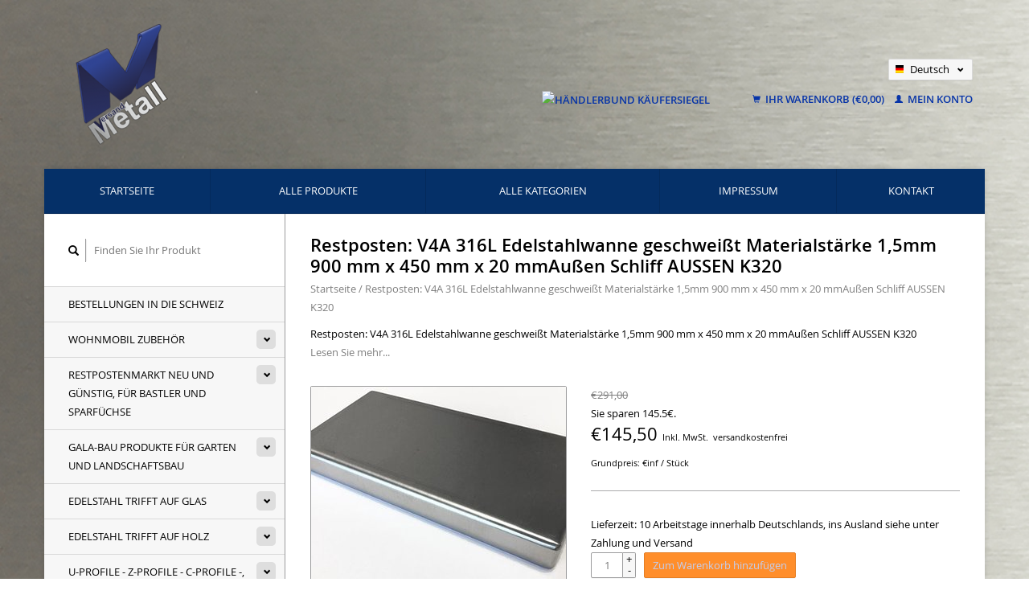

--- FILE ---
content_type: text/html;charset=utf-8
request_url: https://shop.versandmetall.de/de/v4a-316l-edelstahlwanne-geschweisst-mate-105002293.html
body_size: 14331
content:
<!DOCTYPE html>
<!--[if lt IE 7 ]><html class="ie ie6" lang="de"> <![endif]-->
<!--[if IE 7 ]><html class="ie ie7" lang="de"> <![endif]-->
<!--[if IE 8 ]><html class="ie ie8" lang="de"> <![endif]-->
<!--[if (gte IE 9)|!(IE)]><!--><html lang="de"> <!--<![endif]-->
  <head>
    <meta charset="utf-8"/>
<!-- [START] 'blocks/head.rain' -->
<!--

  (c) 2008-2026 Lightspeed Netherlands B.V.
  http://www.lightspeedhq.com
  Generated: 24-01-2026 @ 01:13:18

-->
<link rel="canonical" href="https://shop.versandmetall.de/de/v4a-316l-edelstahlwanne-geschweisst-mate-105002293.html"/>
<link rel="alternate" href="https://shop.versandmetall.de/de/index.rss" type="application/rss+xml" title="Neue Produkte"/>
<meta name="robots" content="noodp,noydir"/>
<meta name="google-site-verification" content="7NR3gwksQf49hJ7-uL6KJQaS-DCCwhT43BaJgu_wSXI"/>
<meta name="google-site-verification" content="5283a9b8ec2c84ead2272dbf977249ae"/>
<meta property="og:url" content="https://shop.versandmetall.de/de/v4a-316l-edelstahlwanne-geschweisst-mate-105002293.html?source=facebook"/>
<meta property="og:site_name" content="Versandmetall Online Shop"/>
<meta property="og:title" content="Versandmetall Restposten: V4A 316L Edelstahlwanne geschweißt Materialstärke 1,5mm  900 mm x 450 mm x 20 mmAußen Schliff AUSSEN K320"/>
<meta property="og:description" content="Wanne, Auffangwanne, Behälter, Becken, Edelstahl, gekantet, geschweißt oder ungeschweißt, oberfläche nach Wahl, gebürstet"/>
<meta property="og:image" content="https://cdn.webshopapp.com/shops/137604/files/311797112/versandmetall-restposten-v4a-316l-edelstahlwanne-g.jpg"/>
<script>
(function(w,d,s,l,i){w[l]=w[l]||[];w[l].push({'gtm.start':
new Date().getTime(),event:'gtm.js'});var f=d.getElementsByTagName(s)[0],
j=d.createElement(s),dl=l!='dataLayer'?'&l='+l:'';j.async=true;j.src=
'https://www.googletagmanager.com/gtm.js?id='+i+dl;f.parentNode.insertBefore(j,f);
})(window,document,'script','dataLayer','GTM-TXQ5W7S');

</script>
<!--[if lt IE 9]>
<script src="https://cdn.webshopapp.com/assets/html5shiv.js?2025-02-20"></script>
<![endif]-->
<!-- [END] 'blocks/head.rain' -->
    <title>Versandmetall Restposten: V4A 316L Edelstahlwanne geschweißt Materialstärke 1,5mm  900 mm x 450 mm x 20 mmAußen Schliff AUSSEN K320 - Versandmetall Online Shop</title>
    <meta name="description" content="Wanne, Auffangwanne, Behälter, Becken, Edelstahl, gekantet, geschweißt oder ungeschweißt, oberfläche nach Wahl, gebürstet" />
    <meta name="keywords" content="Versandmetall, Restposten:, V4A, 316L, Edelstahlwanne, geschweißt, Materialstärke, 1,5mm, , 900, mm, x, 450, mm, x, 20, mmAußen, Schliff, AUSSEN, K320" />
    
    <meta http-equiv="X-UA-Compatible" content="IE=edge,chrome=1">
    
    <meta name="viewport" content="width=device-width, initial-scale=1.0">
    <meta name="apple-mobile-web-app-capable" content="yes">
    <meta name="apple-mobile-web-app-status-bar-style" content="black">
    
    <link rel="shortcut icon" href="https://cdn.webshopapp.com/shops/137604/themes/96492/assets/favicon.ico?20251009102408" type="image/x-icon" />
        <link rel="shortcut icon" href="https://cdn.webshopapp.com/shops/137604/themes/96492/assets/favicon.ico?20251009102408" type="image/x-icon" /> 
    <link rel="stylesheet" href="https://cdn.webshopapp.com/shops/137604/themes/96492/assets/bootstrap.css?2026012218254920201202153459" />
    <link rel="stylesheet" href="https://cdn.webshopapp.com/shops/137604/themes/96492/assets/responsive.css?2026012218254920201202153459" />

        <link rel="stylesheet" href="https://cdn.webshopapp.com/shops/137604/themes/96492/assets/fancybox-2-1-4.css?2026012218254920201202153459" />
        <link rel="stylesheet" href="https://cdn.webshopapp.com/shops/137604/themes/96492/assets/style.css?2026012218254920201202153459" />       
    <link rel="stylesheet" href="https://cdn.webshopapp.com/shops/137604/themes/96492/assets/settings.css?2026012218254920201202153459" />  
    <link rel="stylesheet" href="https://cdn.webshopapp.com/assets/gui-2-0.css?2025-02-20" /> 
    <link rel="stylesheet" href="https://cdn.webshopapp.com/shops/137604/themes/96492/assets/custom.css?2026012218254920201202153459" />


    <script type="text/javascript" src="https://cdn.webshopapp.com/assets/jquery-1-9-1.js?2025-02-20"></script>
    <script type="text/javascript" src="https://cdn.webshopapp.com/assets/jquery-ui-1-10-1.js?2025-02-20"></script>
    <script type="text/javascript" src="https://cdn.webshopapp.com/assets/jquery-migrate-1-1-1.js?2025-02-20"></script>
    <script type="text/javascript" src="https://cdn.webshopapp.com/shops/137604/themes/96492/assets/global.js?2026012218254920201202153459"></script>
    <script type="text/javascript" src="https://cdn.webshopapp.com/assets/gui.js?2025-02-20"></script>
        <script src="https://cdn.webshopapp.com/shops/137604/themes/96492/assets/fancybox-2-1-4.js?2026012218254920201202153459"></script>
    <script src="https://cdn.webshopapp.com/shops/137604/themes/96492/assets/jquery-zoom-min.js?2026012218254920201202153459"></script>
    <script src="https://cdn.webshopapp.com/shops/137604/themes/96492/assets/checker.js?2026012218254920201202153459"></script>
    <meta name="shoplanguage" content="de">
    
        <script type="text/javascript" src="https://cdn.webshopapp.com/shops/137604/themes/96492/assets/uspticker.js?2026012218254920201202153459"></script>
    <script src="https://widget.shopauskunft.de/assets/widget.js"
                    type="text/javascript"></script>
        	        
  </head>
  <body> 
    <header class="container">
      <div class="align">
        <div class="vertical">
          <a href="https://shop.versandmetall.de/de/" title="Edelstahl Kantenschutz, Eckschutzwinkel, Kiesfangleiste Terrasse, Entwässerungsrinne Edelstahl Terrasse ,  edelstahl winkel ungleichschenklig, edelstahl sockelleiste, drainagerinne edelstahl, drainagerinne aluminium">
            <img class="img-responsive"src="https://cdn.webshopapp.com/shops/137604/themes/96492/assets/logo.png?20251009102408" alt="Edelstahl Kantenschutz, Eckschutzwinkel, Kiesfangleiste Terrasse, Entwässerungsrinne Edelstahl Terrasse ,  edelstahl winkel ungleichschenklig, edelstahl sockelleiste, drainagerinne edelstahl, drainagerinne aluminium" />
          </a>
        </div>
        <div class="vertical">
        </div>
        
        <div class="vertical text-right no-underline">
          <div>
          </div>
          <div class="clearfix"></div>
                    <div class="currencies-languages">
            <div class="select-wrap">
                                          <div class="languages select">
                <span class="selected"><span class="flag de"></span>Deutsch <small><span class="glyphicon glyphicon-chevron-down"></span></small></span>
                <ul class="no-list-style languagesdropdown">
                                                      <li>
                    <a href="https://shop.versandmetall.de/nl/" lang="nl" title="Nederlands">                    
                      <span class="flag nl"></span>Nederlands
                    </a>
                  </li>
                                                                                                            <li>
                    <a href="https://shop.versandmetall.de/fr/" lang="fr" title="Français">                    
                      <span class="flag fr"></span>Français
                    </a>
                  </li>
                                                    </ul>
              </div>
                          </div>
          </div>
          <div class="clearfix"></div>
                    <div class="cart-account">

<!-- Beginn des Händlerbund HTML-Code -->
<!-- Der HTML-Code darf im Sinne der einwandfreien Funktionalität nicht verändert werden! -->
<a href="https://www.kaeufersiegel.de/zertifikat/?uuid=e7e40128-cf1e-11e5-ac0d-14dae9b38da3-3268347050" target="_blank" style="margin-right:50px;">
<img src="https://www.kaeufersiegel.de/zertifikat/logo.php?uuid=e7e40128-cf1e-11e5-ac0d-14dae9b38da3-3268347050&size=120" title="Händlerbund Käufersiegel"
alt="Händlerbund Käufersiegel" hspace="5" vspace="5" border="0" /></a>
<!-- Ende des Händlerbund HTML-Code -->
            
            
            <a href="https://shop.versandmetall.de/de/cart/" class="cart">
              <span class="glyphicon glyphicon-shopping-cart"></span> 
              Ihr Warenkorb (€0,00)
            </a>
            <a href="https://shop.versandmetall.de/de/account/" class="my-account">
              <span class="glyphicon glyphicon glyphicon-user"></span>
                            Mein Konto
                          </a>
          </div>
        </div>
      </div>
    </header>    
    
  
    
    
    
    <div class="container wrapper">
      <nav>
        <ul class="no-list-style no-underline topbar">
          <li class="item home ">
            <a class="itemLink" href="https://shop.versandmetall.de/de/">Startseite</a>
          </li>
          
          <li class="item ">
            <a class="itemLink" href="https://shop.versandmetall.de/de/collection/">Alle Produkte</a>
          </li>      
          
                    <li class="item ">
            <a class="itemLink" href="https://shop.versandmetall.de/de/catalog/">Alle Kategorien</a>
          </li>
          
                                                                                                                                                                                                                                                                                                                                                                                                                                                                                                                                                                                
          
                              
                                        <li class="item"><a class="itemLink" href="https://shop.versandmetall.de/de/service/about/" title="Impressum">Impressum</a></li>
                    
                                        
                                        
                                        
                                        
                                        
                    <li class="item"><a class="itemLink" href="https://shop.versandmetall.de/de/service/" title="Kontakt">Kontakt</a></li>
                                        
                                        
                                        
                            </ul>
      </nav>

      <div class="sidebar col-xs-12 col-sm-12 col-md-3">
        <span class="burger glyphicon glyphicon-menu-hamburger hidden-md hidden-lg"></span>
       
      <div class="search">
  <form action="https://shop.versandmetall.de/de/search/" method="get" id="formSearch">
    <span onclick="$('#formSearch').submit();" title="Suchen" class="glyphicon glyphicon-search"></span>
    <input type="text" name="q" value="" placeholder="Finden Sie Ihr Produkt"/>
  </form>
</div>
<ul class="no-underline no-list-style sidebarul">
      <li class="item foldingsidebar ">
     
    <a class="itemLink  " href="https://shop.versandmetall.de/de/bestellungen-in-die-schweiz/" title="Bestellungen in die Schweiz">Bestellungen in die Schweiz</a>

      </li>
       
      <li class="item foldingsidebar ">
     <div class="subcat"><span class="glyphicon glyphicon-chevron-down"></span></div>
    <a class="itemLink  hassub" href="https://shop.versandmetall.de/de/wohnmobil-zubehoer/" title="Wohnmobil Zubehör">Wohnmobil Zubehör</a>

        <ul class="subnav">
            <li class="subitem">
                
        <a class="subitemLink " href="https://shop.versandmetall.de/de/wohnmobil-zubehoer/edelstahl-duschwannen-duschtassen-fuer-wohnmobile/" title="Edelstahl Duschwannen, Duschtassen für Wohnmobile ">Edelstahl Duschwannen, Duschtassen für Wohnmobile 
        </a>
              </li>
            <li class="subitem">
                
        <a class="subitemLink " href="https://shop.versandmetall.de/de/wohnmobil-zubehoer/restposten-edelstahlwannen-duschtassen/" title="Restposten Edelstahlwannen,  Duschtassen">Restposten Edelstahlwannen,  Duschtassen
        </a>
              </li>
            <li class="subitem">
                
        <a class="subitemLink " href="https://shop.versandmetall.de/de/wohnmobil-zubehoer/individuelle-duschtassen-massgefertigt/" title="Individuelle Duschtassen maßgefertigt">Individuelle Duschtassen maßgefertigt
        </a>
              </li>
            <li class="subitem">
                
        <a class="subitemLink " href="https://shop.versandmetall.de/de/wohnmobil-zubehoer/voncamper-fuercamper-einfach-genial/" title="vonCamper fürCamper - einfach genial">vonCamper fürCamper - einfach genial
        </a>
              </li>
            <li class="subitem">
                
        <a class="subitemLink " href="https://shop.versandmetall.de/de/wohnmobil-zubehoer/womo-zubehoer-ideen-aus-aluminium-oder-edelstahl/" title="WoMo Zubehör, Ideen  aus Aluminium oder Edelstahl">WoMo Zubehör, Ideen  aus Aluminium oder Edelstahl
        </a>
              </li>
          </ul>
      </li>
       
      <li class="item foldingsidebar ">
     <div class="subcat"><span class="glyphicon glyphicon-chevron-down"></span></div>
    <a class="itemLink  hassub" href="https://shop.versandmetall.de/de/restpostenmarkt-neu-und-guenstig-fuer-bastler-und/" title="Restpostenmarkt neu und günstig, für Bastler und Sparfüchse">Restpostenmarkt neu und günstig, für Bastler und Sparfüchse</a>

        <ul class="subnav">
            <li class="subitem">
                
        <a class="subitemLink " href="https://shop.versandmetall.de/de/restpostenmarkt-neu-und-guenstig-fuer-bastler-und/sonderposten-duschtassen-wannen-aus-edelstahl/" title="Sonderposten  Duschtassen, Wannen aus Edelstahl">Sonderposten  Duschtassen, Wannen aus Edelstahl
        </a>
              </li>
            <li class="subitem">
                
        <a class="subitemLink " href="https://shop.versandmetall.de/de/restpostenmarkt-neu-und-guenstig-fuer-bastler-und/restposten-winkelprofile/" title="Restposten Winkelprofile">Restposten Winkelprofile
        </a>
              </li>
            <li class="subitem">
                
        <a class="subitemLink " href="https://shop.versandmetall.de/de/restpostenmarkt-neu-und-guenstig-fuer-bastler-und/restposten-u-profile/" title="Restposten U-Profile">Restposten U-Profile
        </a>
              </li>
            <li class="subitem">
                
        <a class="subitemLink " href="https://shop.versandmetall.de/de/restpostenmarkt-neu-und-guenstig-fuer-bastler-und/einfassprofile-u-profile-fuer-glas-oder-kunststoff/" title="Einfassprofile U-Profile für Glas oder Kunststoff">Einfassprofile U-Profile für Glas oder Kunststoff
        </a>
              </li>
            <li class="subitem">
                
        <a class="subitemLink " href="https://shop.versandmetall.de/de/restpostenmarkt-neu-und-guenstig-fuer-bastler-und/restposten-blechzuschnitte/" title="Restposten Blechzuschnitte">Restposten Blechzuschnitte
        </a>
              </li>
            <li class="subitem">
                
        <a class="subitemLink " href="https://shop.versandmetall.de/de/restpostenmarkt-neu-und-guenstig-fuer-bastler-und/restposten-leuchtenmontage-kleinteile/" title="Restposten Leuchtenmontage, Kleinteile">Restposten Leuchtenmontage, Kleinteile
        </a>
              </li>
            <li class="subitem">
                
        <a class="subitemLink " href="https://shop.versandmetall.de/de/restpostenmarkt-neu-und-guenstig-fuer-bastler-und/restposten-z-profile-c-profile-sonstige/" title="Restposten Z-Profile, C-Profile, sonstige">Restposten Z-Profile, C-Profile, sonstige
        </a>
              </li>
            <li class="subitem">
                
        <a class="subitemLink " href="https://shop.versandmetall.de/de/restpostenmarkt-neu-und-guenstig-fuer-bastler-und/sonderposten-fuer-den-garten/" title="Sonderposten für den Garten">Sonderposten für den Garten
        </a>
              </li>
          </ul>
      </li>
       
      <li class="item foldingsidebar ">
     <div class="subcat"><span class="glyphicon glyphicon-chevron-down"></span></div>
    <a class="itemLink  hassub" href="https://shop.versandmetall.de/de/gala-bau-produkte-fuer-garten-und-landschaftsbau/" title="GALA-Bau Produkte für Garten und Landschaftsbau">GALA-Bau Produkte für Garten und Landschaftsbau</a>

        <ul class="subnav">
            <li class="subitem">
                
        <a class="subitemLink " href="https://shop.versandmetall.de/de/gala-bau-produkte-fuer-garten-und-landschaftsbau/mauer-attikaabdeckungen-alu-natur-oder-edelstahl/" title="Mauer- Attikaabdeckungen  Alu natur oder Edelstahl ">Mauer- Attikaabdeckungen  Alu natur oder Edelstahl 
        </a>
              </li>
            <li class="subitem">
                
        <a class="subitemLink " href="https://shop.versandmetall.de/de/gala-bau-produkte-fuer-garten-und-landschaftsbau/mauer-attikaabdeckungen-anthrazit/" title="Mauer- Attikaabdeckungen Anthrazit">Mauer- Attikaabdeckungen Anthrazit
        </a>
              </li>
            <li class="subitem">
                
        <a class="subitemLink " href="https://shop.versandmetall.de/de/gala-bau-produkte-fuer-garten-und-landschaftsbau/einfassprofil-u-profil-glasbruestung-balkongelaend/" title="Einfassprofil, U-Profil Glasbrüstung Balkongeländer aus Glas">Einfassprofil, U-Profil Glasbrüstung Balkongeländer aus Glas
        </a>
              </li>
            <li class="subitem">
                
        <a class="subitemLink " href="https://shop.versandmetall.de/de/gala-bau-produkte-fuer-garten-und-landschaftsbau/kiesfangleisten-aus-edelstahl/" title="Kiesfangleisten aus Edelstahl">Kiesfangleisten aus Edelstahl
        </a>
              </li>
            <li class="subitem">
                
        <a class="subitemLink " href="https://shop.versandmetall.de/de/gala-bau-produkte-fuer-garten-und-landschaftsbau/kiesfangleisten-aus-15mm-aluminium/" title="Kiesfangleisten aus 1,5mm Aluminium">Kiesfangleisten aus 1,5mm Aluminium
        </a>
              </li>
            <li class="subitem">
                
        <a class="subitemLink " href="https://shop.versandmetall.de/de/gala-bau-produkte-fuer-garten-und-landschaftsbau/rasenkanten-kiesleisten-beeteinfassungen/" title="Rasenkanten, Kiesleisten, Beeteinfassungen">Rasenkanten, Kiesleisten, Beeteinfassungen
        </a>
              </li>
            <li class="subitem">
                
        <a class="subitemLink " href="https://shop.versandmetall.de/de/gala-bau-produkte-fuer-garten-und-landschaftsbau/rasenkanten-kiesleisten-mit-falz-oben/" title="Rasenkanten, Kiesleisten mit Falz oben">Rasenkanten, Kiesleisten mit Falz oben
        </a>
              </li>
            <li class="subitem">
                
        <a class="subitemLink " href="https://shop.versandmetall.de/de/gala-bau-produkte-fuer-garten-und-landschaftsbau/drainagerinnen-form-a-aus-edelstahl/" title="Drainagerinnen  Form A aus Edelstahl">Drainagerinnen  Form A aus Edelstahl
        </a>
              </li>
            <li class="subitem">
                
        <a class="subitemLink " href="https://shop.versandmetall.de/de/gala-bau-produkte-fuer-garten-und-landschaftsbau/drainagerinnen-form-a-entwaesserungsrinnen-aus-ede/" title="Drainagerinnen, Form A, Entwässerungsrinnen  aus Edelstahl">Drainagerinnen, Form A, Entwässerungsrinnen  aus Edelstahl
        </a>
              </li>
            <li class="subitem">
                
        <a class="subitemLink " href="https://shop.versandmetall.de/de/gala-bau-produkte-fuer-garten-und-landschaftsbau/drainagerinnen-form-b-entwaesserungsrinnen-aus-alu/" title="Drainagerinnen, Form B, Entwässerungsrinnen aus Alu/Edelstahl">Drainagerinnen, Form B, Entwässerungsrinnen aus Alu/Edelstahl
        </a>
              </li>
            <li class="subitem">
                
        <a class="subitemLink " href="https://shop.versandmetall.de/de/gala-bau-produkte-fuer-garten-und-landschaftsbau/drainagerinnen-form-f-entwaesserungsrinne-flach-au/" title="Drainagerinnen Form F, Entwässerungsrinne flach aus Aluminium">Drainagerinnen Form F, Entwässerungsrinne flach aus Aluminium
        </a>
              </li>
            <li class="subitem">
                
        <a class="subitemLink " href="https://shop.versandmetall.de/de/gala-bau-produkte-fuer-garten-und-landschaftsbau/bangkirai-rinnen-wpc-bambus-douglasie/" title="Bangkirai Rinnen, WPC, Bambus, Douglasie">Bangkirai Rinnen, WPC, Bambus, Douglasie
        </a>
              </li>
            <li class="subitem">
                
        <a class="subitemLink " href="https://shop.versandmetall.de/de/gala-bau-produkte-fuer-garten-und-landschaftsbau/drainagegulli-und-zubehoer/" title="Drainagegulli und Zubehör">Drainagegulli und Zubehör
        </a>
              </li>
          </ul>
      </li>
       
      <li class="item foldingsidebar ">
     <div class="subcat"><span class="glyphicon glyphicon-chevron-down"></span></div>
    <a class="itemLink  hassub" href="https://shop.versandmetall.de/de/edelstahl-trifft-auf-glas/" title="Edelstahl trifft auf Glas">Edelstahl trifft auf Glas</a>

        <ul class="subnav">
            <li class="subitem">
                
        <a class="subitemLink " href="https://shop.versandmetall.de/de/edelstahl-trifft-auf-glas/regenrinnen-fuer-vordachsysteme-aus-glas/" title="Regenrinnen für Vordachsysteme aus Glas">Regenrinnen für Vordachsysteme aus Glas
        </a>
              </li>
            <li class="subitem">
                
        <a class="subitemLink " href="https://shop.versandmetall.de/de/edelstahl-trifft-auf-glas/u-profile-edelstahl-fuer-glas-kantenschutz/" title="U profile Edelstahl für Glas Kantenschutz">U profile Edelstahl für Glas Kantenschutz
        </a>
              </li>
            <li class="subitem">
                
        <a class="subitemLink " href="https://shop.versandmetall.de/de/edelstahl-trifft-auf-glas/edelstahl-glaseinfassung-ungleichschenkelig/" title="Edelstahl Glaseinfassung ungleichschenkelig">Edelstahl Glaseinfassung ungleichschenkelig
        </a>
              </li>
            <li class="subitem">
                
        <a class="subitemLink " href="https://shop.versandmetall.de/de/edelstahl-trifft-auf-glas/glaseinfassungen-systemloesungen/" title="Glaseinfassungen Systemlösungen">Glaseinfassungen Systemlösungen
        </a>
              </li>
            <li class="subitem">
                
        <a class="subitemLink " href="https://shop.versandmetall.de/de/edelstahl-trifft-auf-glas/u-profil-glasbruestung-balkongelaender-aus-glas/" title="U-Profil Glasbrüstung Balkongeländer aus Glas">U-Profil Glasbrüstung Balkongeländer aus Glas
        </a>
              </li>
            <li class="subitem">
                
        <a class="subitemLink " href="https://shop.versandmetall.de/de/edelstahl-trifft-auf-glas/edelstahl-u-profile-abdeckung-fuer-glasbausteine/" title="Edelstahl U-Profile Abdeckung für Glasbausteine">Edelstahl U-Profile Abdeckung für Glasbausteine
        </a>
              </li>
          </ul>
      </li>
       
      <li class="item foldingsidebar ">
     <div class="subcat"><span class="glyphicon glyphicon-chevron-down"></span></div>
    <a class="itemLink  hassub" href="https://shop.versandmetall.de/de/edelstahl-trifft-auf-holz/" title="Edelstahl trifft auf Holz">Edelstahl trifft auf Holz</a>

        <ul class="subnav">
            <li class="subitem">
                
        <a class="subitemLink " href="https://shop.versandmetall.de/de/edelstahl-trifft-auf-holz/einfassprofile-fuer-platten-zum-aufstecken/" title="Einfassprofile für Platten zum Aufstecken">Einfassprofile für Platten zum Aufstecken
        </a>
              </li>
            <li class="subitem">
                
        <a class="subitemLink " href="https://shop.versandmetall.de/de/edelstahl-trifft-auf-holz/einfassprofile-fuer-einseitig-gefraeste-platten/" title="Einfassprofile für einseitig gefräste Platten">Einfassprofile für einseitig gefräste Platten
        </a>
              </li>
            <li class="subitem">
                
        <a class="subitemLink " href="https://shop.versandmetall.de/de/edelstahl-trifft-auf-holz/abdeckprofile-zaunelemente-aus-holz/" title="Abdeckprofile Zaunelemente aus Holz">Abdeckprofile Zaunelemente aus Holz
        </a>
              </li>
          </ul>
      </li>
       
      <li class="item foldingsidebar ">
     <div class="subcat"><span class="glyphicon glyphicon-chevron-down"></span></div>
    <a class="itemLink  hassub" href="https://shop.versandmetall.de/de/u-profile-z-profile-c-profile-konstruktionsprofile/" title="U-Profile - Z-Profile - C-Profile -, Konstruktionsprofile - Sonderprofile">U-Profile - Z-Profile - C-Profile -, Konstruktionsprofile - Sonderprofile</a>

        <ul class="subnav">
            <li class="subitem">
                
        <a class="subitemLink " href="https://shop.versandmetall.de/de/u-profile-z-profile-c-profile-konstruktionsprofile/u-profile-gekantet/" title="U-Profile gekantet">U-Profile gekantet
        </a>
              </li>
            <li class="subitem">
                
        <a class="subitemLink " href="https://shop.versandmetall.de/de/u-profile-z-profile-c-profile-konstruktionsprofile/edelstahl-c-profile-gekantet/" title="Edelstahl C-Profile gekantet">Edelstahl C-Profile gekantet
        </a>
              </li>
            <li class="subitem">
                
        <a class="subitemLink " href="https://shop.versandmetall.de/de/u-profile-z-profile-c-profile-konstruktionsprofile/z-profile-gekantet/" title="Z-Profile gekantet">Z-Profile gekantet
        </a>
              </li>
            <li class="subitem">
                
        <a class="subitemLink " href="https://shop.versandmetall.de/de/u-profile-z-profile-c-profile-konstruktionsprofile/edelstahl-hutprofile-gekantet/" title="Edelstahl Hutprofile gekantet">Edelstahl Hutprofile gekantet
        </a>
              </li>
            <li class="subitem">
                
        <a class="subitemLink " href="https://shop.versandmetall.de/de/u-profile-z-profile-c-profile-konstruktionsprofile/eckprofile-eckschienen-edelstahl/" title="Eckprofile, Eckschienen Edelstahl">Eckprofile, Eckschienen Edelstahl
        </a>
              </li>
            <li class="subitem">
                
        <a class="subitemLink " href="https://shop.versandmetall.de/de/u-profile-z-profile-c-profile-konstruktionsprofile/einfassprofile-klemmprofile-aus-edelstahl/" title="Einfassprofile, Klemmprofile aus Edelstahl">Einfassprofile, Klemmprofile aus Edelstahl
        </a>
              </li>
          </ul>
      </li>
       
      <li class="item foldingsidebar ">
     <div class="subcat"><span class="glyphicon glyphicon-chevron-down"></span></div>
    <a class="itemLink  hassub" href="https://shop.versandmetall.de/de/kiesfangleistenkiesleiste-kiesabgrenzung/" title="KiesfangleistenKiesleiste Kiesabgrenzung ">KiesfangleistenKiesleiste Kiesabgrenzung </a>

        <ul class="subnav">
            <li class="subitem">
                
        <a class="subitemLink " href="https://shop.versandmetall.de/de/kiesfangleistenkiesleiste-kiesabgrenzung/kiesfangleisten-aus-edelstahl/" title="Kiesfangleisten aus Edelstahl">Kiesfangleisten aus Edelstahl
        </a>
              </li>
            <li class="subitem">
                
        <a class="subitemLink " href="https://shop.versandmetall.de/de/kiesfangleistenkiesleiste-kiesabgrenzung/kiesfangleisten-edelstahl-mit-falz/" title="Kiesfangleisten Edelstahl mit Falz">Kiesfangleisten Edelstahl mit Falz
        </a>
              </li>
            <li class="subitem">
                
        <a class="subitemLink " href="https://shop.versandmetall.de/de/kiesfangleistenkiesleiste-kiesabgrenzung/kiesfangleisten-aus-aluminium/" title="Kiesfangleisten aus Aluminium">Kiesfangleisten aus Aluminium
        </a>
              </li>
            <li class="subitem">
                
        <a class="subitemLink " href="https://shop.versandmetall.de/de/kiesfangleistenkiesleiste-kiesabgrenzung/kfl-edelstahl-hoehenverstellbar/" title="KFL Edelstahl höhenverstellbar">KFL Edelstahl höhenverstellbar
        </a>
              </li>
            <li class="subitem">
                
        <a class="subitemLink " href="https://shop.versandmetall.de/de/kiesfangleistenkiesleiste-kiesabgrenzung/kfl-aluminium-hoehenverstellbar/" title="KFL Aluminium höhenverstellbar">KFL Aluminium höhenverstellbar
        </a>
              </li>
            <li class="subitem">
                
        <a class="subitemLink " href="https://shop.versandmetall.de/de/kiesfangleistenkiesleiste-kiesabgrenzung/sparsets-kiesfangleisten/" title="Sparsets Kiesfangleisten">Sparsets Kiesfangleisten
        </a>
              </li>
          </ul>
      </li>
       
      <li class="item foldingsidebar ">
     <div class="subcat"><span class="glyphicon glyphicon-chevron-down"></span></div>
    <a class="itemLink  hassub" href="https://shop.versandmetall.de/de/drainage-und-linienentwaesserung/" title="Drainage und Linienentwässerung">Drainage und Linienentwässerung</a>

        <ul class="subnav">
            <li class="subitem">
                
        <a class="subitemLink " href="https://shop.versandmetall.de/de/drainage-und-linienentwaesserung/drainagerinne-entwaesserungsrinnen-form-a-aus-alu/" title="Drainagerinne, Entwässerungsrinnen Form A aus Alu/Edelstahl">Drainagerinne, Entwässerungsrinnen Form A aus Alu/Edelstahl
        </a>
              </li>
            <li class="subitem">
                
        <a class="subitemLink " href="https://shop.versandmetall.de/de/drainage-und-linienentwaesserung/drainagerinnen-entwaesserungsrinnen-form-a-aus-ede/" title="Drainagerinnen, Entwässerungsrinnen Form A aus Edelstahl">Drainagerinnen, Entwässerungsrinnen Form A aus Edelstahl
        </a>
              </li>
            <li class="subitem">
                
        <a class="subitemLink " href="https://shop.versandmetall.de/de/drainage-und-linienentwaesserung/drainagerinnen-entwaesserungsrinnen-form-b-aus-alu/" title="Drainagerinnen, Entwässerungsrinnen Form B aus Alu/Edelstahl">Drainagerinnen, Entwässerungsrinnen Form B aus Alu/Edelstahl
        </a>
              </li>
            <li class="subitem">
                
        <a class="subitemLink " href="https://shop.versandmetall.de/de/drainage-und-linienentwaesserung/entwaesserungsrinne-terrasse-bangkirai-wpc-bambus/" title="Entwässerungsrinne Terrasse, Bangkirai, WPC, Bambus, Douglasie">Entwässerungsrinne Terrasse, Bangkirai, WPC, Bambus, Douglasie
        </a>
              </li>
            <li class="subitem">
                
        <a class="subitemLink " href="https://shop.versandmetall.de/de/drainage-und-linienentwaesserung/drainagerinnen-entwaesserungsrinne-flach-form-f-fl/" title="Drainagerinnen, Entwässerungsrinne flach Form F (flach) aus Aluminium">Drainagerinnen, Entwässerungsrinne flach Form F (flach) aus Aluminium
        </a>
              </li>
            <li class="subitem">
                
        <a class="subitemLink " href="https://shop.versandmetall.de/de/drainage-und-linienentwaesserung/drainagegulli-und-zubehoer/" title="Drainagegulli und Zubehör">Drainagegulli und Zubehör
        </a>
              </li>
            <li class="subitem">
                
        <a class="subitemLink " href="https://shop.versandmetall.de/de/drainage-und-linienentwaesserung/regenrinne-p1-rinnenprofile-aus-edelstahl/" title="Regenrinne P1 - Rinnenprofile aus Edelstahl">Regenrinne P1 - Rinnenprofile aus Edelstahl
        </a>
              </li>
            <li class="subitem">
                
        <a class="subitemLink " href="https://shop.versandmetall.de/de/drainage-und-linienentwaesserung/regenrinne-p2-rinnenprofile-aus-edelstahl/" title="Regenrinne P2 - Rinnenprofile aus Edelstahl">Regenrinne P2 - Rinnenprofile aus Edelstahl
        </a>
              </li>
          </ul>
      </li>
       
      <li class="item foldingsidebar ">
     <div class="subcat"><span class="glyphicon glyphicon-chevron-down"></span></div>
    <a class="itemLink  hassub" href="https://shop.versandmetall.de/de/kantenschutzwinkel-eckschutzschiene-3-fach-gekante/" title="Kantenschutzwinkel Eckschutzschiene 3-fach gekantet">Kantenschutzwinkel Eckschutzschiene 3-fach gekantet</a>

        <ul class="subnav">
            <li class="subitem">
                
        <a class="subitemLink " href="https://shop.versandmetall.de/de/kantenschutzwinkel-eckschutzschiene-3-fach-gekante/edelstahl-bis-1000-mm-10m-laenge/" title="Edelstahl bis 1000 mm (1,0m )Länge">Edelstahl bis 1000 mm (1,0m )Länge
        </a>
              </li>
            <li class="subitem">
                
        <a class="subitemLink " href="https://shop.versandmetall.de/de/kantenschutzwinkel-eckschutzschiene-3-fach-gekante/edelstahl-bis-1250-mm-125m-laenge/" title="Edelstahl bis 1250 mm (1,25m )Länge">Edelstahl bis 1250 mm (1,25m )Länge
        </a>
              </li>
            <li class="subitem">
                
        <a class="subitemLink " href="https://shop.versandmetall.de/de/kantenschutzwinkel-eckschutzschiene-3-fach-gekante/edelstahl-bis-1500-mm-15m-laenge/" title="Edelstahl bis 1500 mm (1,5m )Länge">Edelstahl bis 1500 mm (1,5m )Länge
        </a>
              </li>
            <li class="subitem">
                
        <a class="subitemLink " href="https://shop.versandmetall.de/de/kantenschutzwinkel-eckschutzschiene-3-fach-gekante/edelstahl-bis-2000-mm-20m-laenge/" title="Edelstahl bis 2000 mm (2,0m )Länge">Edelstahl bis 2000 mm (2,0m )Länge
        </a>
              </li>
            <li class="subitem">
                
        <a class="subitemLink " href="https://shop.versandmetall.de/de/kantenschutzwinkel-eckschutzschiene-3-fach-gekante/edelstahl-bis-2500-mm-25m-laenge/" title="Edelstahl bis 2500 mm (2,5m )Länge">Edelstahl bis 2500 mm (2,5m )Länge
        </a>
              </li>
            <li class="subitem">
                
        <a class="subitemLink " href="https://shop.versandmetall.de/de/kantenschutzwinkel-eckschutzschiene-3-fach-gekante/sparsets-10-20-30-40-50-stueck/" title="Sparsets: 10, 20, 30, 40, 50 Stück">Sparsets: 10, 20, 30, 40, 50 Stück
        </a>
              </li>
            <li class="subitem">
                
        <a class="subitemLink " href="https://shop.versandmetall.de/de/kantenschutzwinkel-eckschutzschiene-3-fach-gekante/eckschutzwinkel-modern-1-fach-gekantet-1m-bis-18m/" title="Eckschutzwinkel modern 1-fach gekantet 1m bis 1,8m Länge">Eckschutzwinkel modern 1-fach gekantet 1m bis 1,8m Länge
        </a>
              </li>
            <li class="subitem">
                
        <a class="subitemLink " href="https://shop.versandmetall.de/de/kantenschutzwinkel-eckschutzschiene-3-fach-gekante/eckschutzwinkel-modern-3-fach-gekantet-1m-bis-18m/" title="Eckschutzwinkel modern 3-fach gekantet 1m bis 1,8m Länge">Eckschutzwinkel modern 3-fach gekantet 1m bis 1,8m Länge
        </a>
              </li>
          </ul>
      </li>
       
      <li class="item foldingsidebar ">
     <div class="subcat"><span class="glyphicon glyphicon-chevron-down"></span></div>
    <a class="itemLink  hassub" href="https://shop.versandmetall.de/de/winkelprofile-fuer-industrie-heimwerker-und-bauste/" title="Winkelprofile für Industrie, Heimwerker und Baustelle">Winkelprofile für Industrie, Heimwerker und Baustelle</a>

        <ul class="subnav">
            <li class="subitem">
                
        <a class="subitemLink " href="https://shop.versandmetall.de/de/winkelprofile-fuer-industrie-heimwerker-und-bauste/edelstahl-bis-1000-mm-1m-laenge/" title="Edelstahl bis 1000 mm ( 1m ) Länge">Edelstahl bis 1000 mm ( 1m ) Länge
        </a>
              </li>
            <li class="subitem">
                
        <a class="subitemLink " href="https://shop.versandmetall.de/de/winkelprofile-fuer-industrie-heimwerker-und-bauste/edelstahl-bis-1250-mm-125m-laenge/" title="Edelstahl bis 1250 mm ( 1,25m )Länge">Edelstahl bis 1250 mm ( 1,25m )Länge
        </a>
              </li>
            <li class="subitem">
                
        <a class="subitemLink " href="https://shop.versandmetall.de/de/winkelprofile-fuer-industrie-heimwerker-und-bauste/edelstahl-bis-1500-mm-15m-laenge/" title="Edelstahl bis 1500 mm ( 1,5m ) Länge">Edelstahl bis 1500 mm ( 1,5m ) Länge
        </a>
              </li>
            <li class="subitem">
                
        <a class="subitemLink " href="https://shop.versandmetall.de/de/winkelprofile-fuer-industrie-heimwerker-und-bauste/edelstahl-bis-2000-mm-20m-laenge/" title="Edelstahl bis 2000 mm ( 2,0m ) Länge">Edelstahl bis 2000 mm ( 2,0m ) Länge
        </a>
              </li>
            <li class="subitem">
                
        <a class="subitemLink " href="https://shop.versandmetall.de/de/winkelprofile-fuer-industrie-heimwerker-und-bauste/edelstahl-bis-2500-mm-25m-laenge/" title="Edelstahl bis 2500 mm ( 2,5m ) Länge">Edelstahl bis 2500 mm ( 2,5m ) Länge
        </a>
              </li>
            <li class="subitem">
                
        <a class="subitemLink " href="https://shop.versandmetall.de/de/winkelprofile-fuer-industrie-heimwerker-und-bauste/aluminium-bis-1000-mm-1m-laenge/" title="Aluminium bis 1000 mm ( 1m ) Länge">Aluminium bis 1000 mm ( 1m ) Länge
        </a>
              </li>
            <li class="subitem">
                
        <a class="subitemLink " href="https://shop.versandmetall.de/de/winkelprofile-fuer-industrie-heimwerker-und-bauste/aluminium-bis-1250-mm-125m-laenge/" title="Aluminium bis 1250 mm (1,25m )Länge">Aluminium bis 1250 mm (1,25m )Länge
        </a>
              </li>
            <li class="subitem">
                
        <a class="subitemLink " href="https://shop.versandmetall.de/de/winkelprofile-fuer-industrie-heimwerker-und-bauste/aluminium-bis-1500-mm-15m-laenge/" title="Aluminium bis 1500 mm ( 1,5m ) Länge">Aluminium bis 1500 mm ( 1,5m ) Länge
        </a>
              </li>
            <li class="subitem">
                
        <a class="subitemLink " href="https://shop.versandmetall.de/de/winkelprofile-fuer-industrie-heimwerker-und-bauste/aluminium-bis-2000-mm-2m-laenge/" title="Aluminium bis 2000 mm ( 2m ) Länge">Aluminium bis 2000 mm ( 2m ) Länge
        </a>
              </li>
            <li class="subitem">
                
        <a class="subitemLink " href="https://shop.versandmetall.de/de/winkelprofile-fuer-industrie-heimwerker-und-bauste/aluminium-bis-2500-mm-25m-laenge/" title="Aluminium bis 2500 mm ( 2,5m ) Länge">Aluminium bis 2500 mm ( 2,5m ) Länge
        </a>
              </li>
            <li class="subitem">
                
        <a class="subitemLink " href="https://shop.versandmetall.de/de/winkelprofile-fuer-industrie-heimwerker-und-bauste/alu-anthrazit-bis-1000-mm-1m-laenge/" title="Alu Anthrazit bis 1000 mm ( 1m ) Länge">Alu Anthrazit bis 1000 mm ( 1m ) Länge
        </a>
              </li>
            <li class="subitem">
                
        <a class="subitemLink " href="https://shop.versandmetall.de/de/winkelprofile-fuer-industrie-heimwerker-und-bauste/alu-anthrazit-bis-1250-mm-125m-laenge/" title="Alu Anthrazit bis 1250 mm ( 1,25m ) Länge">Alu Anthrazit bis 1250 mm ( 1,25m ) Länge
        </a>
              </li>
            <li class="subitem">
                
        <a class="subitemLink " href="https://shop.versandmetall.de/de/winkelprofile-fuer-industrie-heimwerker-und-bauste/alu-anthrazit-bis-1500-mm-15m-laenge/" title="Alu Anthrazit bis 1500 mm ( 1,5m ) Länge">Alu Anthrazit bis 1500 mm ( 1,5m ) Länge
        </a>
              </li>
            <li class="subitem">
                
        <a class="subitemLink " href="https://shop.versandmetall.de/de/winkelprofile-fuer-industrie-heimwerker-und-bauste/alu-anthrazit-bis-2000-mm-20m-laenge/" title="Alu Anthrazit bis 2000 mm ( 2,0m ) Länge">Alu Anthrazit bis 2000 mm ( 2,0m ) Länge
        </a>
              </li>
            <li class="subitem">
                
        <a class="subitemLink " href="https://shop.versandmetall.de/de/winkelprofile-fuer-industrie-heimwerker-und-bauste/alu-anthrazit-bis-2500-mm-25m-laenge/" title="Alu Anthrazit bis 2500 mm ( 2,5m ) Länge">Alu Anthrazit bis 2500 mm ( 2,5m ) Länge
        </a>
              </li>
          </ul>
      </li>
       
      <li class="item foldingsidebar ">
     
    <a class="itemLink  " href="https://shop.versandmetall.de/de/niro-ideen-accessories/" title="Niro Ideen Accessories">Niro Ideen Accessories</a>

      </li>
       
      <li class="item foldingsidebar ">
     
    <a class="itemLink  " href="https://shop.versandmetall.de/de/kleinteile-edelstahl-aluminium/" title="Kleinteile Edelstahl + Aluminium ">Kleinteile Edelstahl + Aluminium </a>

      </li>
       
      <li class="item foldingsidebar ">
     <div class="subcat"><span class="glyphicon glyphicon-chevron-down"></span></div>
    <a class="itemLink  hassub" href="https://shop.versandmetall.de/de/loesungen-fuer-den-gastronomiebereich-und-handel/" title="Lösungen für den Gastronomiebereich und Handel">Lösungen für den Gastronomiebereich und Handel</a>

        <ul class="subnav">
            <li class="subitem">
                
        <a class="subitemLink " href="https://shop.versandmetall.de/de/loesungen-fuer-den-gastronomiebereich-und-handel/inneneckwinkel-kuechen-gastro-backstube-metzgerei/" title="Inneneckwinkel Küchen, Gastro, Backstube, Metzgerei">Inneneckwinkel Küchen, Gastro, Backstube, Metzgerei
        </a>
              </li>
            <li class="subitem">
                
        <a class="subitemLink " href="https://shop.versandmetall.de/de/loesungen-fuer-den-gastronomiebereich-und-handel/ausseneckwinkel-kuechen-gastro-backstube-metzgerei/" title="Ausseneckwinkel Küchen, Gastro, Backstube, Metzgerei">Ausseneckwinkel Küchen, Gastro, Backstube, Metzgerei
        </a>
              </li>
            <li class="subitem">
                
        <a class="subitemLink " href="https://shop.versandmetall.de/de/loesungen-fuer-den-gastronomiebereich-und-handel/abdeckleisten-fugenabdeckungen-aus-edelstahl/" title="Abdeckleisten Fugenabdeckungen aus Edelstahl">Abdeckleisten Fugenabdeckungen aus Edelstahl
        </a>
              </li>
            <li class="subitem">
                
        <a class="subitemLink " href="https://shop.versandmetall.de/de/loesungen-fuer-den-gastronomiebereich-und-handel/edelstahlarbeitsplatten-gastro-imbiss/" title="Edelstahlarbeitsplatten Gastro, Imbiss">Edelstahlarbeitsplatten Gastro, Imbiss
        </a>
              </li>
            <li class="subitem">
                
        <a class="subitemLink " href="https://shop.versandmetall.de/de/loesungen-fuer-den-gastronomiebereich-und-handel/verkauf-auslage-theke-imbiss-und-mehr/" title="Verkauf, Auslage, Theke Imbiss und mehr">Verkauf, Auslage, Theke Imbiss und mehr
        </a>
              </li>
            <li class="subitem">
                
        <a class="subitemLink " href="https://shop.versandmetall.de/de/loesungen-fuer-den-gastronomiebereich-und-handel/edelstahl-auffangwannen/" title="Edelstahl Auffangwannen">Edelstahl Auffangwannen
        </a>
              </li>
            <li class="subitem">
                
        <a class="subitemLink " href="https://shop.versandmetall.de/de/loesungen-fuer-den-gastronomiebereich-und-handel/spritzschutz-herdblende-kuechenrueckwand/" title="Spritzschutz Herdblende Küchenrückwand">Spritzschutz Herdblende Küchenrückwand
        </a>
              </li>
          </ul>
      </li>
       
      <li class="item foldingsidebar ">
     <div class="subcat"><span class="glyphicon glyphicon-chevron-down"></span></div>
    <a class="itemLink  hassub" href="https://shop.versandmetall.de/de/kueche-bad-und-wohnen/" title="Küche Bad und Wohnen">Küche Bad und Wohnen</a>

        <ul class="subnav">
            <li class="subitem">
                
        <a class="subitemLink " href="https://shop.versandmetall.de/de/kueche-bad-und-wohnen/leisten-profile-fuer-kueche-und-bad/" title="Leisten, Profile für Küche und Bad">Leisten, Profile für Küche und Bad
        </a>
              </li>
            <li class="subitem">
                
        <a class="subitemLink " href="https://shop.versandmetall.de/de/kueche-bad-und-wohnen/kaminholzregale-hexagon-xl/" title="Kaminholzregale Hexagon XL">Kaminholzregale Hexagon XL
        </a>
              </li>
            <li class="subitem">
                
        <a class="subitemLink " href="https://shop.versandmetall.de/de/kueche-bad-und-wohnen/sockelblenden-fussleisten/" title="Sockelblenden, Fussleisten">Sockelblenden, Fussleisten
        </a>
              </li>
            <li class="subitem">
                
        <a class="subitemLink " href="https://shop.versandmetall.de/de/kueche-bad-und-wohnen/regale-edelstahlbords/" title="Regale, Edelstahlbords">Regale, Edelstahlbords
        </a>
              </li>
          </ul>
      </li>
       
      <li class="item foldingsidebar ">
     
    <a class="itemLink  " href="https://shop.versandmetall.de/de/mauer-attikaabdeckungen-edelstahl-oder-alu-natur/" title="Mauer- Attikaabdeckungen Edelstahl oder Alu natur">Mauer- Attikaabdeckungen Edelstahl oder Alu natur</a>

      </li>
       
      <li class="item foldingsidebar ">
     
    <a class="itemLink  " href="https://shop.versandmetall.de/de/mauer-attikaabdeckungen-anthrazit/" title="Mauer- Attikaabdeckungen Anthrazit">Mauer- Attikaabdeckungen Anthrazit</a>

      </li>
       
      <li class="item foldingsidebar ">
     <div class="subcat"><span class="glyphicon glyphicon-chevron-down"></span></div>
    <a class="itemLink  hassub" href="https://shop.versandmetall.de/de/ideen-fuer-heimwerker-haus-und-garten/" title="Ideen für Heimwerker Haus und Garten">Ideen für Heimwerker Haus und Garten</a>

        <ul class="subnav">
            <li class="subitem">
                
        <a class="subitemLink " href="https://shop.versandmetall.de/de/ideen-fuer-heimwerker-haus-und-garten/multibox-muelltonnenbox-rollatorgaragen/" title="Multibox, Mülltonnenbox, Rollatorgaragen">Multibox, Mülltonnenbox, Rollatorgaragen
        </a>
              </li>
            <li class="subitem">
                
        <a class="subitemLink " href="https://shop.versandmetall.de/de/ideen-fuer-heimwerker-haus-und-garten/terrasse-und-balkon/" title="Terrasse und Balkon">Terrasse und Balkon
        </a>
              </li>
            <li class="subitem">
                
        <a class="subitemLink " href="https://shop.versandmetall.de/de/ideen-fuer-heimwerker-haus-und-garten/rasenkanten-kiesleisten-beeteinfassungen/" title="Rasenkanten, Kiesleisten, Beeteinfassungen">Rasenkanten, Kiesleisten, Beeteinfassungen
        </a>
              </li>
            <li class="subitem">
                
        <a class="subitemLink " href="https://shop.versandmetall.de/de/ideen-fuer-heimwerker-haus-und-garten/rasenkanten-kiesleisten-extra-hoch/" title="Rasenkanten Kiesleisten Extra hoch">Rasenkanten Kiesleisten Extra hoch
        </a>
              </li>
            <li class="subitem">
                
        <a class="subitemLink " href="https://shop.versandmetall.de/de/ideen-fuer-heimwerker-haus-und-garten/rasenkanten-kiesleisten-mit-falz/" title="Rasenkanten, Kiesleisten mit Falz">Rasenkanten, Kiesleisten mit Falz
        </a>
              </li>
            <li class="subitem">
                
        <a class="subitemLink " href="https://shop.versandmetall.de/de/ideen-fuer-heimwerker-haus-und-garten/profile-fuer-haus-dachdecker-carport/" title="Profile für Haus, Dachdecker, Carport">Profile für Haus, Dachdecker, Carport
        </a>
              </li>
            <li class="subitem">
                
        <a class="subitemLink " href="https://shop.versandmetall.de/de/ideen-fuer-heimwerker-haus-und-garten/edelstahl-winkel-mit-tropfkante/" title="Edelstahl Winkel mit Tropfkante">Edelstahl Winkel mit Tropfkante
        </a>
              </li>
            <li class="subitem">
                
        <a class="subitemLink " href="https://shop.versandmetall.de/de/ideen-fuer-heimwerker-haus-und-garten/lueftungsgitter-abdeckungen/" title="Lüftungsgitter Abdeckungen">Lüftungsgitter Abdeckungen
        </a>
              </li>
            <li class="subitem">
                
        <a class="subitemLink " href="https://shop.versandmetall.de/de/ideen-fuer-heimwerker-haus-und-garten/blumenkuebel-aus-edelstahl/" title="Blumenkübel aus Edelstahl">Blumenkübel aus Edelstahl
        </a>
              </li>
          </ul>
      </li>
       
      <li class="item foldingsidebar ">
     <div class="subcat"><span class="glyphicon glyphicon-chevron-down"></span></div>
    <a class="itemLink  hassub" href="https://shop.versandmetall.de/de/edelstahlwannen/" title="Edelstahlwannen">Edelstahlwannen</a>

        <ul class="subnav">
            <li class="subitem">
                
        <a class="subitemLink " href="https://shop.versandmetall.de/de/edelstahlwannen/edelstahlwannen-reihe-1/" title="Edelstahlwannen Reihe 1">Edelstahlwannen Reihe 1
        </a>
              </li>
            <li class="subitem">
                
        <a class="subitemLink " href="https://shop.versandmetall.de/de/edelstahlwannen/edelstahlwannen-reihe-2/" title="Edelstahlwannen Reihe 2">Edelstahlwannen Reihe 2
        </a>
              </li>
            <li class="subitem">
                
        <a class="subitemLink " href="https://shop.versandmetall.de/de/edelstahlwannen/edelstahlwannen-reihe-3/" title="Edelstahlwannen Reihe 3">Edelstahlwannen Reihe 3
        </a>
              </li>
            <li class="subitem">
                
        <a class="subitemLink " href="https://shop.versandmetall.de/de/edelstahlwannen/v4a-316l-edelstahlwannen-r1/" title="V4A 316L Edelstahlwannen R1">V4A 316L Edelstahlwannen R1
        </a>
              </li>
          </ul>
      </li>
       
      <li class="item foldingsidebar ">
     <div class="subcat"><span class="glyphicon glyphicon-chevron-down"></span></div>
    <a class="itemLink  hassub" href="https://shop.versandmetall.de/de/blechzuschnitte/" title="Blechzuschnitte">Blechzuschnitte</a>

        <ul class="subnav">
            <li class="subitem">
                
        <a class="subitemLink " href="https://shop.versandmetall.de/de/blechzuschnitte/stahlbleche-dc01-verschiedene-breiten-bis-2000mm-l/" title="Stahlbleche DC01 verschiedene Breiten bis 2000mm Länge">Stahlbleche DC01 verschiedene Breiten bis 2000mm Länge
        </a>
              </li>
            <li class="subitem">
                
        <a class="subitemLink " href="https://shop.versandmetall.de/de/blechzuschnitte/stahlbleche-verzinkt-verschiedene-breiten-bis-2000/" title="Stahlbleche verzinkt verschiedene Breiten bis 2000mm Länge">Stahlbleche verzinkt verschiedene Breiten bis 2000mm Länge
        </a>
              </li>
            <li class="subitem">
                
        <a class="subitemLink " href="https://shop.versandmetall.de/de/blechzuschnitte/aluminiumbleche-zuschnitte/" title="Aluminiumbleche Zuschnitte">Aluminiumbleche Zuschnitte
        </a>
              </li>
            <li class="subitem">
                
        <a class="subitemLink " href="https://shop.versandmetall.de/de/blechzuschnitte/edelstahlbleche-14301/" title="Edelstahlbleche 1.4301">Edelstahlbleche 1.4301
        </a>
              </li>
            <li class="subitem">
                
        <a class="subitemLink " href="https://shop.versandmetall.de/de/blechzuschnitte/edelstahlbleche-14301-glaenzend-iiid-spiegeloptik/" title="Edelstahlbleche 1.4301 Glänzend IIID spiegeloptik">Edelstahlbleche 1.4301 Glänzend IIID spiegeloptik
        </a>
              </li>
            <li class="subitem">
                
        <a class="subitemLink " href="https://shop.versandmetall.de/de/blechzuschnitte/v4a-316l-edelstahlbleche-einseitig-schliff-k320/" title="V4A (316L) Edelstahlbleche  einseitig Schliff K320">V4A (316L) Edelstahlbleche  einseitig Schliff K320
        </a>
              </li>
            <li class="subitem">
                
        <a class="subitemLink " href="https://shop.versandmetall.de/de/blechzuschnitte/kupferblech-zuschnitt-metall-kupferplatte/" title="Kupferblech Zuschnitt Metall Kupferplatte">Kupferblech Zuschnitt Metall Kupferplatte
        </a>
              </li>
            <li class="subitem">
                
        <a class="subitemLink " href="https://shop.versandmetall.de/de/blechzuschnitte/lochblech-quadratlochblech-gitter-aus-edelstahl/" title="Lochblech Quadratlochblech Gitter aus Edelstahl">Lochblech Quadratlochblech Gitter aus Edelstahl
        </a>
              </li>
          </ul>
      </li>
       
      <li class="item foldingsidebar ">
     
    <a class="itemLink  " href="https://shop.versandmetall.de/de/edelstahl-rundrohre/" title="Edelstahl Rundrohre">Edelstahl Rundrohre</a>

      </li>
       
      <li class="item foldingsidebar ">
     
    <a class="itemLink  " href="https://shop.versandmetall.de/de/edelstahl-vierkantrohre/" title="Edelstahl Vierkantrohre">Edelstahl Vierkantrohre</a>

      </li>
       
      <li class="item foldingsidebar ">
     
    <a class="itemLink  " href="https://shop.versandmetall.de/de/kleben-und-abdichten/" title="Kleben und Abdichten">Kleben und Abdichten</a>

      </li>
       
      <li class="item foldingsidebar ">
     
    <a class="itemLink  " href="https://shop.versandmetall.de/de/reinigung-und-desinfektion-edelstahlpflege/" title="Reinigung und Desinfektion, Edelstahlpflege">Reinigung und Desinfektion, Edelstahlpflege</a>

      </li>
       
      <li class="item foldingsidebar ">
     
    <a class="itemLink  " href="https://shop.versandmetall.de/de/edelstahl-schleifen-und-trennen/" title="Edelstahl Schleifen und Trennen">Edelstahl Schleifen und Trennen</a>

      </li>
       
      <li class="item foldingsidebar ">
     
    <a class="itemLink  " href="https://shop.versandmetall.de/de/sonderteile-und-ideen/" title="Sonderteile und Ideen">Sonderteile und Ideen</a>

      </li>
       
    </ul>      </div>
      <div class="content col-xs-12 col-sm-12 col-md-9">
            <div itemscope itemtype="http://data-vocabulary.org/Product">
  <div class="page-title row">
    
    <div class="title col-md-12">
      
      <h1 itemprop="name" content="Restposten: V4A 316L Edelstahlwanne geschweißt Materialstärke 1,5mm  900 mm x 450 mm x 20 mmAußen Schliff AUSSEN K320" class="left">Restposten: V4A 316L Edelstahlwanne geschweißt Materialstärke 1,5mm  900 mm x 450 mm x 20 mmAußen Schliff AUSSEN K320 </h1>
      
            
      <div class="clearfix"></div>
      
      <div class="breadcrumbs no-underline">
        <a href="https://shop.versandmetall.de/de/" title="Startseite">Startseite</a>
                / <a href="https://shop.versandmetall.de/de/v4a-316l-edelstahlwanne-geschweisst-mate-105002293.html">Restposten: V4A 316L Edelstahlwanne geschweißt Materialstärke 1,5mm  900 mm x 450 mm x 20 mmAußen Schliff AUSSEN K320</a>
              </div>
    </div>
    
      </div>  
  <div class="page-text row">
    <div class="col-md-12">
            <p itemprop="description">
        Restposten: V4A 316L Edelstahlwanne geschweißt Materialstärke 1,5mm  900 mm x 450 mm x 20 mmAußen Schliff AUSSEN K320
      </p>
                <a href="#read-more" title="Lesen Sie mehr" class="no-underline read-more">Lesen Sie mehr...</a>
                  </div>
  </div>
  
  <div class="product-wrap row">
    <div class="col-md-5 col-xs-12 image">
      <div class="zoombox fancybox">
        <div class="images"> 
          <meta itemprop="image" content="https://cdn.webshopapp.com/shops/137604/files/311797112/300x250x2/versandmetall-restposten-v4a-316l-edelstahlwanne-g.jpg" />                              <a  class="zoom first" data-image-id="311797112" href="https://cdn.webshopapp.com/shops/137604/files/311797112/versandmetall-restposten-v4a-316l-edelstahlwanne-g.jpg" title="Versandmetall Restposten: V4A 316L Edelstahlwanne geschweißt Materialstärke 1,5mm  900 mm x 450 mm x 20 mmAußen Schliff AUSSEN K320">
                        <img class="img-responsive" src="https://cdn.webshopapp.com/shops/137604/files/311797112/317x317x1/versandmetall-restposten-v4a-316l-edelstahlwanne-g.jpg" alt="Versandmetall Restposten: V4A 316L Edelstahlwanne geschweißt Materialstärke 1,5mm  900 mm x 450 mm x 20 mmAußen Schliff AUSSEN K320" data-original-url="https://cdn.webshopapp.com/shops/137604/files/311797112/versandmetall-restposten-v4a-316l-edelstahlwanne-g.jpg" class="featured">
                      </a> 
                                        <a  class="zoom" data-image-id="311797113" href="https://cdn.webshopapp.com/shops/137604/files/311797113/versandmetall-restposten-v4a-316l-edelstahlwanne-g.jpg" title="Versandmetall Restposten: V4A 316L Edelstahlwanne geschweißt Materialstärke 1,5mm  900 mm x 450 mm x 20 mmAußen Schliff AUSSEN K320">
                        <img class="img-responsive" src="https://cdn.webshopapp.com/shops/137604/files/311797113/317x317x1/versandmetall-restposten-v4a-316l-edelstahlwanne-g.jpg" alt="Versandmetall Restposten: V4A 316L Edelstahlwanne geschweißt Materialstärke 1,5mm  900 mm x 450 mm x 20 mmAußen Schliff AUSSEN K320" data-original-url="https://cdn.webshopapp.com/shops/137604/files/311797113/versandmetall-restposten-v4a-316l-edelstahlwanne-g.jpg" class="featured">
                      </a> 
                            </div>

        <div class="thumbs row">
                    <div class="col-md-4 col-sm-2 col-xs-4 ">
            <a data-image-id="311797112" class="active">
                            <img src="https://cdn.webshopapp.com/shops/137604/files/311797112/86x86x1/versandmetall-restposten-v4a-316l-edelstahlwanne-g.jpg" alt="Versandmetall Restposten: V4A 316L Edelstahlwanne geschweißt Materialstärke 1,5mm  900 mm x 450 mm x 20 mmAußen Schliff AUSSEN K320" title="Versandmetall Restposten: V4A 316L Edelstahlwanne geschweißt Materialstärke 1,5mm  900 mm x 450 mm x 20 mmAußen Schliff AUSSEN K320"/>
                          </a>
          </div>
                    <div class="col-md-4 col-sm-2 col-xs-4 ">
            <a data-image-id="311797113">
                            <img src="https://cdn.webshopapp.com/shops/137604/files/311797113/86x86x1/versandmetall-restposten-v4a-316l-edelstahlwanne-g.jpg" alt="Versandmetall Restposten: V4A 316L Edelstahlwanne geschweißt Materialstärke 1,5mm  900 mm x 450 mm x 20 mmAußen Schliff AUSSEN K320" title="Versandmetall Restposten: V4A 316L Edelstahlwanne geschweißt Materialstärke 1,5mm  900 mm x 450 mm x 20 mmAußen Schliff AUSSEN K320"/>
                          </a>
          </div>
                  </div>
      </div>  
    </div>
    
    <div class="col-md-7 col-xs-12 product-details" itemprop="offerDetails" itemscope itemtype="http://data-vocabulary.org/Offer">
      <meta itemprop="price" content="145,50" />
      <meta itemprop="currency" content="EUR" />
            <meta itemprop="availability" content="in_stock" />
      <meta itemprop="quantity" content="1" />
            
      <div class="price-wrap">
                  <span class="old-price line-through">
            €291,00
                                              </span>
                  		        		<br/><span>Sie sparen 145.5€.</span>
                          <div class="price">
          €145,50           <small class="price-tax">Inkl. MwSt.</small>                    <small>
                      <!--und Versandkosten-->
            versandkostenfrei
                    </small>
                     
                    <div>
                        	            	<small>Grundpreis: €inf / Stück</small>
                      </div>
                  </div>
      </div>
                
      <tr>
            <td class="detail-title">Lieferzeit:</td>
            <td>10 Arbeitstage innerhalb Deutschlands, ins Ausland siehe unter Zahlung und Versand</td>
          </tr>
      
      <div class="cart-wrap">
        <form action="https://shop.versandmetall.de/de/cart/add/212855654/" id="product_configure_form" method="post">  
          <input type="hidden" name="bundle_id" id="product_configure_bundle_id" value="">

          
                                                            <div id="option-warning">
             
          </div>
          <p id="error-message" style="color: red; display: none;">Bitte für V4A Korn 320 als Oberfläche auswählen!</p>
          <div class="quantity">
            <input type="text" name="quantity" value="1" />
            <div class="change">
              <a href="javascript:;" onclick="updateQuantity('up');" class="up">+</a>
              <a href="javascript:;" onclick="updateQuantity('down');" class="down">-</a>
            </div>
          </div>
          <a href="javascript:;" onclick="$('#product_configure_form').submit();" class="btn cart" title="Zum Warenkorb hinzufügen">Zum Warenkorb hinzufügen</a>
                  </form>
        <div class="clearfix">
        </div>
        <div class="actions-wrap">
          <ul class="no-underline no-list-style">
            <li>
              <a href="https://shop.versandmetall.de/de/service/?subject=Restposten%3A%20V4A%20316L%20Edelstahlwanne%20geschwei%C3%9Ft%20Materialst%C3%A4rke%201%2C5mm%20%20900%20mm%20x%20450%20mm%20x%2020%20mmAu%C3%9Fen%20Schliff%20AUSSEN%20K320" title="E-Mail an uns zu diesem Produkt"><span class="glyphicon glyphicon-envelope"></span> E-Mail an uns zu diesem Produkt</a>
            </li>          
            <li>
              <a href="https://shop.versandmetall.de/de/account/wishlistAdd/105002293/" title="Zur Wunschliste hinzufügen"><span class="glyphicon glyphicon-bookmark"></span> Zur Wunschliste hinzufügen</a>
            </li>
            <li>
              <a href="https://shop.versandmetall.de/de/compare/add/212855654/" title="Zum Vergleich hinzufügen"><span class="glyphicon glyphicon-stats"></span> Zum Vergleich hinzufügen</a>
            </li>
                        <li>
              <a href="#" onclick="window.print(); return false;" title="Drucken"><span class="glyphicon glyphicon-print"></span> Drucken</a>
            </li>
          </ul>  
        </div>
      </div>
    </div> 
  </div>     
  
    
  
    <div class="products related row">
    <div class="col-md-12">
      <hr />
      <h3 class="title">Ergänzende Produkte</h3>
    </div>
        <a href="https://shop.versandmetall.de/de/schleifvlies-115-mm-edelstahl-reinigen-schleifen.html">
<div class="col-md-2 col-xs-6 col-sm-2">
  <div class="product">
    <div class="image-wrap">
      <div class="hover">
        <div class="circle no-underline">
          <a href="https://shop.versandmetall.de/de/cart/add/54095126/">
            <span class="glyphicon glyphicon-shopping-cart"></span>
          </a>
          <a href="https://shop.versandmetall.de/de/schleifvlies-115-mm-edelstahl-reinigen-schleifen.html">
            <span class="glyphicon glyphicon-search"></span>        
          </a>
        </div>
      </div>
      <a href="https://shop.versandmetall.de/de/schleifvlies-115-mm-edelstahl-reinigen-schleifen.html">
                            <img class="img-responsive" src="https://cdn.webshopapp.com/shops/137604/files/68609330/270x270x2/klingspor-ag-schleifvlies-115-mm-edelstahl-reinige.jpg" height="270" width="270" alt="Klingspor AG Schleifvlies 115 mm Edelstahl Reinigen schleifen" />
                        </a>
    </div>
    <div class="info text-center">
      <a href="https://shop.versandmetall.de/de/schleifvlies-115-mm-edelstahl-reinigen-schleifen.html" class="no-underline">
        <h3>Schleifvlies 115 mm Edelstahl Reinigen schleifen</h3>
      </a>
      <span class="price">
                €10,88 <small>&#42;</small>  
      </span>
            <small class="unit-price">Grundpreis: €10,88 / 
        Stück
      </small>
          </div>
  </div>
</div>
</a>
<!---->        <a href="https://shop.versandmetall.de/de/high-tech-kleb-und-dichtstoff-290ml-weiss.html">
<div class="col-md-2 col-xs-6 col-sm-2">
  <div class="product">
    <div class="image-wrap">
      <div class="hover">
        <div class="circle no-underline">
          <a href="https://shop.versandmetall.de/de/cart/add/50828444/">
            <span class="glyphicon glyphicon-shopping-cart"></span>
          </a>
          <a href="https://shop.versandmetall.de/de/high-tech-kleb-und-dichtstoff-290ml-weiss.html">
            <span class="glyphicon glyphicon-search"></span>        
          </a>
        </div>
      </div>
      <a href="https://shop.versandmetall.de/de/high-tech-kleb-und-dichtstoff-290ml-weiss.html">
                            <img class="img-responsive" src="https://cdn.webshopapp.com/shops/137604/files/213601910/270x270x2/hotrega-gmbh-high-tech-kleb-und-dichtstoff-290ml-w.jpg" height="270" width="270" alt="HOTREGA® GmbH High-Tech- Kleb- und Dichtstoff -290ml, weiss" />
                        </a>
    </div>
    <div class="info text-center">
      <a href="https://shop.versandmetall.de/de/high-tech-kleb-und-dichtstoff-290ml-weiss.html" class="no-underline">
        <h3>High-Tech- Kleb- und Dichtstoff -290ml, weiss</h3>
      </a>
      <span class="price">
                €15,37 <small>&#42;</small>  
      </span>
            <small class="unit-price">Grundpreis: €64,42 / 
        Liter
      </small>
          </div>
  </div>
</div>
</a>
<!---->        <a href="https://shop.versandmetall.de/de/high-tech-kleb-und-dichtstoff-290ml-grau-28351812.html">
<div class="col-md-2 col-xs-6 col-sm-2">
  <div class="product">
    <div class="image-wrap">
      <div class="hover">
        <div class="circle no-underline">
          <a href="https://shop.versandmetall.de/de/cart/add/50828042/">
            <span class="glyphicon glyphicon-shopping-cart"></span>
          </a>
          <a href="https://shop.versandmetall.de/de/high-tech-kleb-und-dichtstoff-290ml-grau-28351812.html">
            <span class="glyphicon glyphicon-search"></span>        
          </a>
        </div>
      </div>
      <a href="https://shop.versandmetall.de/de/high-tech-kleb-und-dichtstoff-290ml-grau-28351812.html">
                            <img class="img-responsive" src="https://cdn.webshopapp.com/shops/137604/files/213602444/270x270x2/hotrega-gmbh-high-tech-kleb-und-dichtstoff-290ml-g.jpg" height="270" width="270" alt="HOTREGA® GmbH High-Tech- Kleb- und Dichtstoff -290ml, grau" />
                        </a>
    </div>
    <div class="info text-center">
      <a href="https://shop.versandmetall.de/de/high-tech-kleb-und-dichtstoff-290ml-grau-28351812.html" class="no-underline">
        <h3>High-Tech- Kleb- und Dichtstoff -290ml, grau</h3>
      </a>
      <span class="price">
                €15,37 <small>&#42;</small>  
      </span>
            <small class="unit-price">Grundpreis: €64,42 / 
        Liter
      </small>
          </div>
  </div>
</div>
</a>
<!---->        <a href="https://shop.versandmetall.de/de/5-stueck-fiberscheibe-115-mm-edelstahl.html">
<div class="col-md-2 col-xs-6 col-sm-2">
  <div class="product">
    <div class="image-wrap">
      <div class="hover">
        <div class="circle no-underline">
          <a href="https://shop.versandmetall.de/de/cart/add/100892603/">
            <span class="glyphicon glyphicon-shopping-cart"></span>
          </a>
          <a href="https://shop.versandmetall.de/de/5-stueck-fiberscheibe-115-mm-edelstahl.html">
            <span class="glyphicon glyphicon-search"></span>        
          </a>
        </div>
      </div>
      <a href="https://shop.versandmetall.de/de/5-stueck-fiberscheibe-115-mm-edelstahl.html">
                            <img class="img-responsive" src="https://cdn.webshopapp.com/shops/137604/files/68610830/270x270x2/klingspor-ag-5-stueck-fiberscheibe-115-mm-edelstah.jpg" height="270" width="270" alt="Klingspor AG 5 Stück Fiberscheibe 115 mm (Edelstahl)" />
                        </a>
    </div>
    <div class="info text-center">
      <a href="https://shop.versandmetall.de/de/5-stueck-fiberscheibe-115-mm-edelstahl.html" class="no-underline">
        <h3>5 Stück Fiberscheibe 115 mm (Edelstahl)</h3>
      </a>
      <span class="price">
                €14,81 <small>&#42;</small>  
      </span>
            <small class="unit-price">Grundpreis: €14,81 / 
        Stück
      </small>
          </div>
  </div>
</div>
</a>
<!---->        <a href="https://shop.versandmetall.de/de/3-stueck-faecherscheibe-gekroepft-edelstahl.html">
<div class="col-md-2 col-xs-6 col-sm-2">
  <div class="product">
    <div class="image-wrap">
      <div class="hover">
        <div class="circle no-underline">
          <a href="https://shop.versandmetall.de/de/cart/add/100892660/">
            <span class="glyphicon glyphicon-shopping-cart"></span>
          </a>
          <a href="https://shop.versandmetall.de/de/3-stueck-faecherscheibe-gekroepft-edelstahl.html">
            <span class="glyphicon glyphicon-search"></span>        
          </a>
        </div>
      </div>
      <a href="https://shop.versandmetall.de/de/3-stueck-faecherscheibe-gekroepft-edelstahl.html">
                            <img class="img-responsive" src="https://cdn.webshopapp.com/shops/137604/files/68610964/270x270x2/format-3-stueck-faecherscheibe-gekroepft-edelstahl.jpg" height="270" width="270" alt="Format 3 Stück Fächerscheibe gekröpft (Edelstahl)" />
                        </a>
    </div>
    <div class="info text-center">
      <a href="https://shop.versandmetall.de/de/3-stueck-faecherscheibe-gekroepft-edelstahl.html" class="no-underline">
        <h3>3 Stück Fächerscheibe gekröpft (Edelstahl)</h3>
      </a>
      <span class="price">
                €18,87 <small>&#42;</small>  
      </span>
            <small class="unit-price">Grundpreis: €5,99 / 
        
      </small>
          </div>
  </div>
</div>
</a>
<!--<div class="clearfix"></div>
-->        <a href="https://shop.versandmetall.de/de/stuetzteller-fuer-fiberscheibe-115-mm-mit-m14-gew.html">
<div class="col-md-2 col-xs-6 col-sm-2">
  <div class="product">
    <div class="image-wrap">
      <div class="hover">
        <div class="circle no-underline">
          <a href="https://shop.versandmetall.de/de/cart/add/54095994/">
            <span class="glyphicon glyphicon-shopping-cart"></span>
          </a>
          <a href="https://shop.versandmetall.de/de/stuetzteller-fuer-fiberscheibe-115-mm-mit-m14-gew.html">
            <span class="glyphicon glyphicon-search"></span>        
          </a>
        </div>
      </div>
      <a href="https://shop.versandmetall.de/de/stuetzteller-fuer-fiberscheibe-115-mm-mit-m14-gew.html">
                            <img class="img-responsive" src="https://cdn.webshopapp.com/shops/137604/files/68609864/270x270x2/format-stuetzteller-fuer-fiberscheibe-115-mm-mit-m.jpg" height="270" width="270" alt="Format Stützteller für Fiberscheibe 115 mm mit M14-Gewinde" />
                        </a>
    </div>
    <div class="info text-center">
      <a href="https://shop.versandmetall.de/de/stuetzteller-fuer-fiberscheibe-115-mm-mit-m14-gew.html" class="no-underline">
        <h3>Stützteller für Fiberscheibe 115 mm mit M14-Gewinde</h3>
      </a>
      <span class="price">
                €16,66 <small>&#42;</small>  
      </span>
            <small class="unit-price">Grundpreis: €16,66 / 
        Stück
      </small>
          </div>
  </div>
</div>
</a>
<!---->        <a href="https://shop.versandmetall.de/de/3-stueck-trennscheibe-115-x-10-mm-edelsta-29827180.html">
<div class="col-md-2 col-xs-6 col-sm-2">
  <div class="product">
    <div class="image-wrap">
      <div class="hover">
        <div class="circle no-underline">
          <a href="https://shop.versandmetall.de/de/cart/add/54095908/">
            <span class="glyphicon glyphicon-shopping-cart"></span>
          </a>
          <a href="https://shop.versandmetall.de/de/3-stueck-trennscheibe-115-x-10-mm-edelsta-29827180.html">
            <span class="glyphicon glyphicon-search"></span>        
          </a>
        </div>
      </div>
      <a href="https://shop.versandmetall.de/de/3-stueck-trennscheibe-115-x-10-mm-edelsta-29827180.html">
                            <img class="img-responsive" src="https://cdn.webshopapp.com/shops/137604/files/68609548/270x270x2/format-3-stueck-trennscheibe-115-x-10-mm-edelstahl.jpg" height="270" width="270" alt="Format 3 Stück Trennscheibe 115 x 1,0 mm (Edelstahl)" />
                        </a>
    </div>
    <div class="info text-center">
      <a href="https://shop.versandmetall.de/de/3-stueck-trennscheibe-115-x-10-mm-edelsta-29827180.html" class="no-underline">
        <h3>3 Stück Trennscheibe 115 x 1,0 mm (Edelstahl)</h3>
      </a>
      <span class="price">
                €14,25 <small>&#42;</small>  
      </span>
            <small class="unit-price">Grundpreis: €14,25 / 
        Stück
      </small>
          </div>
  </div>
</div>
</a>
<!--<div class="clearfix"></div>
-->      </div>                  
   
  
  <div class="tabs-wrap">
    <div class="tabs">
      <ul class="no-list-style">
        <li class="active information-tab"><a rel="info" href="#">Informationen</a></li>
                <li class="reviews-tab"><a rel="reviews" href="#">Bewertungen <small>(0)</small></a></li>        <li class="tags-tab"><a rel="tags" href="#">Schlagworte</a></li>        <li class="manufacturer-tab"><a rel="manufacturer" href="#">Hersteller</a></li>
      </ul>
      <div class="clearfix"></div>
    </div>  
    
    <div class="tabsPages" id="read-more">
      <div class="page info active">
                <table class="details">
                              
          <!--          <tr>
            <td class="detail-title">Grundpreis:</td>
            <td>€291,00 / Stück</td>
          </tr>
          -->
        </table>
                
                <h2><strong><span style="font-family: Arial;">Edelstahlwanne gekantet und Ecken verschweißt, elektrogebeizt</span></strong></h2>
<p><span style="font-size: small;"><span style="color: #7b7b7b; font-family: Arial;">Wannen aus Edelstahl <span style="text-decoration: underline;">1-fach gekantet</span>, einseitig mit Schliff K320<br /></span><br /></span></p>
<p><span style="font-size: small;">Die angegebenen Maße sind Außenmaße. </span></p>
<p><span style="font-size: small;"><span style="font-family: Arial;"><span style="color: #4e4e4f; font-family: Arial; font-size: small; font-style: normal; font-variant-ligatures: normal; font-variant-caps: normal; font-weight: 400; letter-spacing: normal; orphans: 2; text-align: start; text-indent: 0px; text-transform: none; white-space: normal; widows: 2; word-spacing: 0px; -webkit-text-stroke-width: 0px; background-color: #ffffff; text-decoration-style: initial; text-decoration-color: initial; display: inline !important; float: none;">Die Herstellung erfolgt aus hochwertigem Edelstahl  [ V4A 316L  ] </span><br />Die Sichtfläche ist foliert und wird erst von Ihnen bei der Montage entfernt.<span style="font-family: Verdana, Arial, Helvetica, sans-serif;">Auch größere Mengen sind lieferbar, bitte bei uns anfragen. </span></span></span></p>
<p><span style="font-size: small;">Wir erstellen Ihnen gerne ihr individuelles Angebot</span></p>
<p><span style="font-size: small;">Sie benötigen besondere Kantungen oder andere Geometrien? <br />Sehen Sie sich meine <a href="https://search.ebay.de/?sass=versandmetall&amp;ht=-1" target="_blank" rel="noopener"> anderen Artikel an</a> </span></p>
<p><span style="font-size: small;">Oder fragen Sie uns doch einfach, unser Kundenservice :</span></p>
<p><span style="font-size: small;">Telefon : 06473 / 41208 11 Fax : 06473 / 41208 29<br />email: <a href="/cdn-cgi/l/email-protection" class="__cf_email__" data-cfemail="2d44434b426d594a4c0041485843034948">[email&#160;protected]</a></span></p>
<p><span style="font-size: small;"> Die Schnittkanten können teilweise noch einen <br />leichten Grat aufweisen. Maßtoleranzen: Breite +/- 2 mm Längen +/- 2 mm</span></p>
              </div>
      
            
            <div itemprop="review" itemscope itemtype="http://data-vocabulary.org/Review-aggregate" class="page reviews">
                
        <div class="bottom">
          <div class="right">
            <a href="https://shop.versandmetall.de/de/account/review/105002293/" class="no-underline"><strong>Ihre Bewertung hinzufügen</strong></a>
          </div>
          <span itemprop="rating">0</span> Sterne, basierend auf <span itemprop="count">0</span> Bewertungen
        </div>          
      </div>
            <div class="page tags no-underline">
                <a href="https://shop.versandmetall.de/de/tags/edelstahlwanne-geschweisst/" title="Edelstahlwanne geschweißt">Edelstahlwanne geschweißt <small>(82)</small></a>               </div>
      <div class="page manufacturer">
                <p>
          Hersteller:<br>
          TGA GmbH<br>
					Röntgenweg 18<br>
					35638 Leun<br>
					Deutschland<br>
					Telefon: 06473412080<br>
					Telefax: 064734120829<br>
					E-Mail: <a href="/cdn-cgi/l/email-protection" class="__cf_email__" data-cfemail="bfd6d1d9d0ffc9dacdccded1dbd2dacbded3d391dbda">[email&#160;protected]</a><br>
        </p>
              </div>
      
    </div>

   <!--     <div class="col-md-12 text-right">
      <small class="shipping-cost">
        * 
                Inkl. MwSt.
         
        zzgl. <a href="https://shop.versandmetall.de/de/service/shipping-returns/" target="_blank">Versandkosten</a>
      </small>
    </div>
      -->
  </div>
</div>

<script data-cfasync="false" src="/cdn-cgi/scripts/5c5dd728/cloudflare-static/email-decode.min.js"></script><script type="text/javascript">
 $(document).ready(function(){
    $('.zoombox.fancybox .thumbs a').mousedown(function(){
      $('.zoombox.fancybox .images a').hide();
      $('.zoombox.fancybox .images a[data-image-id="' + $(this).attr('data-image-id') + '"]').css('display','block');
      $('.zoombox.fancybox .thumbs a').removeClass('active');
      $('.zoombox.fancybox .thumbs a[data-image-id="' + $(this).attr('data-image-id') + '"]').addClass('active');
    });
      
    $('.zoombox.fancybox .zoom').zoom();
  });
  $(window).load(function() {
    $('.zoombox.fancybox .zoom').each(function() {      
      var src = $(this).attr('href');
      $(this).find('.zoomImg').attr("src", src);
    });
    });
 

  function updateQuantity(way){
    var quantity = parseInt($('.quantity input').val());
    
    if (way == 'up'){
      if (quantity < 10000){
        quantity++;
          } else {
          quantity = 10000;
      }
    } else {
      if (quantity > 1){
        quantity--;
          } else {
          quantity = 1;
      }
    }
    
    $('.quantity input').val(quantity);
  }
</script>      </div>
      <div class="clearfix"></div>

<!-- Shopauskunft Bewertungskarussell -->
<div class="container shopauskunft-carousel-container">
  <div class="shopauskunft-widget"
       data-widget-id="2c7deb8fc99a"
       data-widget-theme="light"
       data-retailer-id="versandmetall"
       data-widget-locale="de_DE">
    &nbsp;
  </div>
</div>
      
      
      <footer>
        <div class="row items top no-list-style no-underline">
          <div class="contact-adres col-md-3  col-xs-12 border-right">
            
             <label class="collapse" for="_1">
      <h3>      Versandmetall</h3>
                       <span class="glyphicon glyphicon-chevron-down hidden-sm hidden-md hidden-lg"></span></label>
                    <input class="hidden-md hidden-lg hidden-sm" id="_1" type="checkbox">
                    <div class="list">
                      
            <span class="contact-description">Willkommen in unserem Shop. Sie haben Fragen andere Maße? Dann rufen/mailen Sie uns: Wir helfen Ihnen gerne.</span>                        <div class="contact">
              <span class="glyphicon glyphicon-earphone"></span>
              0049 6473 41208 11
            </div>
                                    <div class="contact">
              <span class="glyphicon glyphicon-envelope"></span>
              <a href="/cdn-cgi/l/email-protection#a7cec9c1c8e7d1c2d5d4c6c9c3cac2d3c6cbcb89c3c2" title="Email"><span class="__cf_email__" data-cfemail="0f666169604f796a7d7c6e616b626a7b6e6363216b6a">[email&#160;protected]</span></a>
            </div>
                        </div>
          </div>
        
          <div class="service-links col-md-3 col-xs-12 border-left">
                  <label class="collapse" for="_2">
                      <h3>Kundendienst</h3>
                       <span class="glyphicon glyphicon-chevron-down hidden-sm hidden-md hidden-lg"></span></label>
                    <input class="hidden-md hidden-lg hidden-sm" id="_2" type="checkbox">
                    <div class="list">
                    
            
      
              <ul>
                                                <li><a href="https://shop.versandmetall.de/de/service/eingabe-von-wunschmassen/" title="Eingabe von Wunschmaßen">Eingabe von Wunschmaßen</a></li>
                                <li><a href="https://shop.versandmetall.de/de/service/about/" title="Impressum">Impressum</a></li>
                                <li><a href="https://shop.versandmetall.de/de/service/general-terms-conditions/" title="Allgemeine Geschäftsbedingungen und Kundeninformationen">Allgemeine Geschäftsbedingungen und Kundeninformationen</a></li>
                                <li><a href="https://shop.versandmetall.de/de/service/disclaimer/" title="Widerrufsrecht">Widerrufsrecht</a></li>
                                <li><a href="https://shop.versandmetall.de/de/service/privacy-policy/" title="Privatsphäre und Datenschutz">Privatsphäre und Datenschutz</a></li>
                              </ul>
          </div>
          </div>
          <div class="rest-list hidden-sm hidden-xs col-md-3">
            <ul>
                              <li><a href="https://shop.versandmetall.de/de/service/payment-methods/" title="Zahlung und Versand">Zahlung und Versand</a></li>
                              <li><a href="https://shop.versandmetall.de/de/service/" title="Kontakt">Kontakt</a></li>
                              <li><a href="https://shop.versandmetall.de/de/sitemap/" title="Sitemap">Sitemap</a></li>
                              <li><a href="https://shop.versandmetall.de/de/service/erklarung-zur-barrierefreiheit/" title="Erklärung zur Barrierefreiheit">Erklärung zur Barrierefreiheit</a></li>
                              <li><a href="https://shop.versandmetall.de/de/service/collection/" title="Versandmetall Ideen aus Metall">Versandmetall Ideen aus Metall</a></li>
                          </ul>
          </div>
          <div class="my-account hidden-sm hidden-xs col-md-3">
            <h3>
              Mein Konto
            </h3>
            <ul>
              <li><a href="https://shop.versandmetall.de/de/account/" title="Mein Konto">Mein Konto</a></li>
              <li><a href="https://shop.versandmetall.de/de/account/orders/" title="Meine Bestellungen">Meine Bestellungen</a></li>
              <li><a href="https://shop.versandmetall.de/de/account/tickets/" title="Meine Nachrichten (Tickets)">Meine Nachrichten (Tickets)</a></li>
              <li><a href="https://shop.versandmetall.de/de/account/wishlist/" title="Mein Wunschzettel">Mein Wunschzettel</a></li>
                          </ul>
          </div>
        </div>   
         
        
        <div class="row items bottom">
          <div class="widget col-md-3 hidden-sm hidden-xs border-right">
                                                
          </div>
               

          <div class="social-media col-md-4 border-left col-xs-12">
                                <label class="collapse" for="_4">
               <h3>Social media</h3>

                       <span class="glyphicon glyphicon-chevron-down hidden-sm hidden-md hidden-lg"></span></label>
                    <input class="hidden-md hidden-lg hidden-sm" id="_4" type="checkbox">
                    <div class="list">
            
            <div class="social-media">
              <a href="https://www.facebook.com/profile.php?id=61553209355706" class="social-icon facebook" target="_blank" title="Facebook Versandmetall Online Shop"></a>                                          <a href="https://de.pinterest.com/Versandmetall" class="social-icon pinterest" target="_blank" title="Pinterest Versandmetall Online Shop"></a>                                          <a href="https://www.instagram.com/versandmetall/" class="social-icon instagram" target="_blank" title="Instagram Versandmetall Online Shop"></a>            </div>           
            </div>

                        
          </div>
          
          <!-- Shopauskunft Widget zwischen Social Media und Händlerbund -->
          <div class="shopauskunft-section col-md-2 col-xs-12 text-center">
            <div class="shopauskunft-widget shopauskunft-widget-scaled" 
                 data-widget-id="fe063099ae06" 
                 data-widget-theme="light" 
                 data-retailer-id="versandmetall" 
                 data-widget-locale="de_DE">
              &nbsp;
            </div>
          </div>
          
         
          
          <div class="hallmarks hidden-xs hidden-sm col-md-2 no-underline">
                        <a href="https://www.haendlerbund.de/mitglied/show.php?uuid=e4d4b7f4-bab4-11e5-ac0d-14dae9b38da3-7785197252" title="Mitglied Händlerbund" target="_blank">
                            <img src="https://www.haendlerbund.de/mitglied/logo.php?uuid=e4d4b7f4-bab4-11e5-ac0d-14dae9b38da3-7785197252&amp;size=120&amp;variant=1" alt="Mitglied Händlerbund" title="Mitglied Händlerbund" />
                          </a>
             
          </div>
        </div> 
        
        <div class="row copyright-payments no-underline">
          <div class="copyright col-md-6">
            <small>
            © Copyright 2026 Versandmetall Online Shop
                        </small>
          </div>
          <div class="payments col-md-6 text-right">
                        <a href="https://shop.versandmetall.de/de/service/payment-methods/" title="Zahlungsarten">
              <img src="https://cdn.webshopapp.com/assets/icon-payment-banktransfer.png?2025-02-20" alt="Bank transfer" />
            </a>
                        <a href="https://shop.versandmetall.de/de/service/payment-methods/" title="Zahlungsarten">
              <img src="https://cdn.webshopapp.com/assets/icon-payment-invoice.png?2025-02-20" alt="Invoice" />
            </a>
                        <a href="https://shop.versandmetall.de/de/service/payment-methods/" title="Zahlungsarten">
              <img src="https://cdn.webshopapp.com/assets/icon-payment-creditcard.png?2025-02-20" alt="Credit Card" />
            </a>
                        <a href="https://shop.versandmetall.de/de/service/payment-methods/" title="Zahlungsarten">
              <img src="https://cdn.webshopapp.com/assets/icon-payment-mastercard.png?2025-02-20" alt="MasterCard" />
            </a>
                        <a href="https://shop.versandmetall.de/de/service/payment-methods/" title="Zahlungsarten">
              <img src="https://cdn.webshopapp.com/assets/icon-payment-visa.png?2025-02-20" alt="Visa" />
            </a>
                        <a href="https://shop.versandmetall.de/de/service/payment-methods/" title="Zahlungsarten">
              <img src="https://cdn.webshopapp.com/assets/icon-payment-americanexpress.png?2025-02-20" alt="American Express" />
            </a>
                        <a href="https://shop.versandmetall.de/de/service/payment-methods/" title="Zahlungsarten">
              <img src="https://cdn.webshopapp.com/assets/icon-payment-paypalcp.png?2025-02-20" alt="PayPal" />
            </a>
                        <a href="https://shop.versandmetall.de/de/service/payment-methods/" title="Zahlungsarten">
              <img src="https://cdn.webshopapp.com/assets/icon-payment-debitcredit.png?2025-02-20" alt="Debit or Credit Card" />
            </a>
                        <a href="https://shop.versandmetall.de/de/service/payment-methods/" title="Zahlungsarten">
              <img src="https://cdn.webshopapp.com/assets/icon-payment-paypallater.png?2025-02-20" alt="PayPal Pay Later" />
            </a>
                        <a href="https://shop.versandmetall.de/de/service/payment-methods/" title="Zahlungsarten">
              <img src="https://cdn.webshopapp.com/assets/icon-payment-directebanking.png?2025-02-20" alt="SOFORT Banking" />
            </a>
                        <a href="https://shop.versandmetall.de/de/service/payment-methods/" title="Zahlungsarten">
              <img src="https://cdn.webshopapp.com/assets/icon-payment-klarnapaylater.png?2025-02-20" alt="Klarna." />
            </a>
                        <a href="https://shop.versandmetall.de/de/service/payment-methods/" title="Zahlungsarten">
              <img src="https://cdn.webshopapp.com/assets/icon-payment-digitalwallet.png?2025-02-20" alt="Digital Wallet" />
            </a>
                      </div>
        </div>    
      </footer>
    </div>
  <!-- [START] 'blocks/body.rain' -->
<script data-cfasync="false" src="/cdn-cgi/scripts/5c5dd728/cloudflare-static/email-decode.min.js"></script><script>
(function () {
  var s = document.createElement('script');
  s.type = 'text/javascript';
  s.async = true;
  s.src = 'https://shop.versandmetall.de/de/services/stats/pageview.js?product=105002293&hash=8dd8';
  ( document.getElementsByTagName('head')[0] || document.getElementsByTagName('body')[0] ).appendChild(s);
})();
</script>
  
<!-- Global site tag (gtag.js) - Google Analytics -->
<script async src="https://www.googletagmanager.com/gtag/js?id=G-83VVB7B5TP"></script>
<script>
    window.dataLayer = window.dataLayer || [];
    function gtag(){dataLayer.push(arguments);}

        gtag('consent', 'default', {"ad_storage":"denied","ad_user_data":"denied","ad_personalization":"denied","analytics_storage":"denied","region":["AT","BE","BG","CH","GB","HR","CY","CZ","DK","EE","FI","FR","DE","EL","HU","IE","IT","LV","LT","LU","MT","NL","PL","PT","RO","SK","SI","ES","SE","IS","LI","NO","CA-QC"]});
    
    gtag('js', new Date());
    gtag('config', 'G-83VVB7B5TP', {
        'currency': 'EUR',
                'country': 'DE'
    });

        gtag('event', 'view_item', {"items":[{"item_id":212855654,"item_name":"Restposten: V4A 316L Edelstahlwanne geschwei\u00dft Materialst\u00e4rke 1,5mm  900 mm x 450 mm x 20 mmAu\u00dfen Schliff AUSSEN K320","currency":"EUR","item_brand":"Versandmetall","item_variant":"Edelstahlwanne V4A 316L","price":145.497,"quantity":1,"item_category":"Restpostenmarkt neu und g\u00fcnstig, f\u00fcr Bastler und Sparf\u00fcchse"}],"currency":"EUR","value":145.497});
    </script>
  <!-- Consenttool HB -->
<script src="https://cloud.ccm19.de/app.js?apiKey=1d873d72b8023de9239b5ce4a8929bd74f533dbfc2f19963&domain=6627bf0a645d0195d007fdc2" referrerpolicy="origin"></script>

<!--  Shopauskunft Widget-->
<script src="https://widget.shopauskunft.de/assets/widget.js" type="text/javascript"></script>

<!-- Käufersiegel -->
<div id='rating_widget_placeholder' style='position: fixed; bottom:0px; right: 0px;' ></div><script type='text/javascript'>var ksId='8fc687aa152e8199fe9e73304d407bca';var ksDomain='shop-versandmetall-de';var ksWidgetDesign=1;var ksWidgetWidth=120;</script><script type='text/javascript' src='https://www.kaeufersiegel.de/bewertung/widgetCore/get-widget.js' async></script>

<!-- Google tag (gtag.js) -->
<script async src="https://www.googletagmanager.com/gtag/js?id=G-83VVB7B5TP"></script>
<script>
    window.dataLayer = window.dataLayer || [];
    function gtag(){dataLayer.push(arguments);}
    gtag('js', new Date());

    gtag('config', 'G-83VVB7B5TP');
</script>

<!-- [END] 'blocks/body.rain' -->
    <script>
      $(".glyphicon-menu-hamburger").click(function(){
    $(".sidebarul").toggle(400);
});
    </script><script>
$(".subcat").click(function(){
    $(this).siblings(".subnav").toggle();
});
  $(".product-configure-options label").each(function( index ) {
    var text = $(this).text();
    text = text.replace("a x b x c", "a x c x b");
    text = text.replace("axbxc", "a x c x b");
    text = text.replace("axcxb", "a x c x b");
    $(this).text(text);
  });
  </script>
  
  <style>
  .shopauskunft-widget-scaled {
    transform: scale(0.6);
    transform-origin: top left;
    width: max-content;
  }
  
  .shopauskunft-section {
    display: flex;
    align-items: center;
    justify-content: center;
    padding: 10px;
  }
  
  /* Responsive Anpassungen */
  @media (max-width: 991px) {
    .shopauskunft-section {
      display: none; /* Verstecken auf kleineren Bildschirmen wie andere Widgets */
    }
  }


</style>
    <style>
  .shopauskunft-carousel-container {
    transform: scale(0.9);         /* Verkleinerung auf 90% */
    transform-origin: top left;    /* Verkleinerung soll von oben links aus geschehen */
    margin-left: 50px;            /* Nach links verschieben */
     margin-top: 40px;  
  }

  @media (max-width: 991px) {
    .shopauskunft-carousel-container {
      display: none; /* Optional: Verstecken auf kleineren Bildschirmen */
    }
  }
</style>

</body>
</html>

--- FILE ---
content_type: text/javascript;charset=utf-8
request_url: https://shop.versandmetall.de/de/services/stats/pageview.js?product=105002293&hash=8dd8
body_size: -412
content:
// SEOshop 24-01-2026 01:13:20